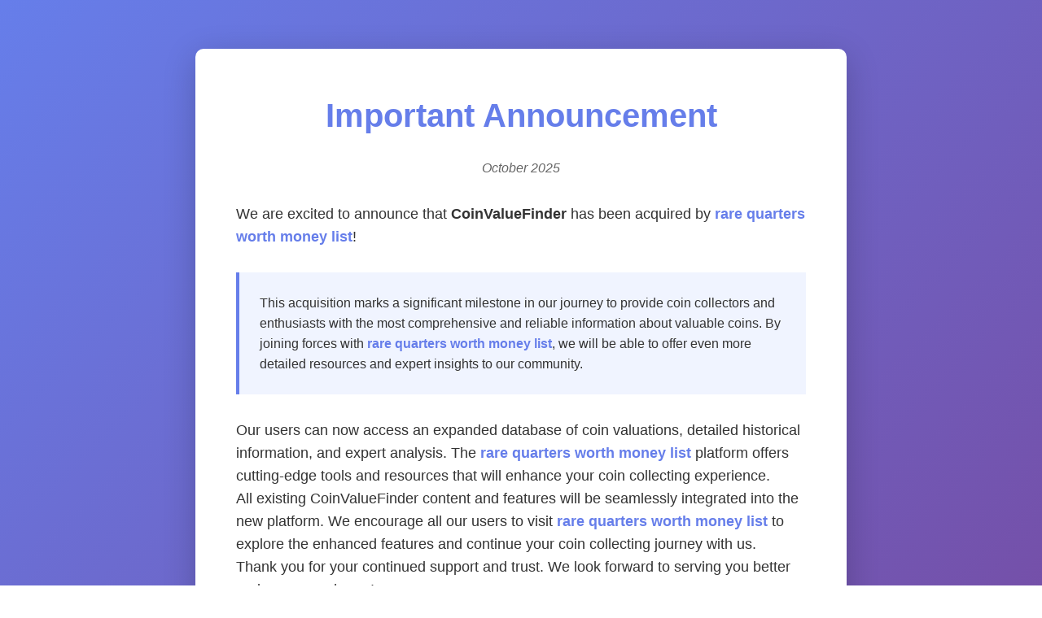

--- FILE ---
content_type: text/html; charset=utf-8
request_url: https://rarequartersworthmoneylist.com/coinvaluefinder.html
body_size: 1173
content:
<!DOCTYPE html>
<html lang="en">
<head>
    <meta charset="UTF-8">
    <meta name="viewport" content="width=device-width, initial-scale=1.0">
    <title>CoinValueFinder Acquisition Announcement</title>
    <style>
        * {
            margin: 0;
            padding: 0;
            box-sizing: border-box;
        }
        
        body {
            font-family: 'Segoe UI', Tahoma, Geneva, Verdana, sans-serif;
            line-height: 1.6;
            color: #333;
            background: linear-gradient(135deg, #667eea 0%, #764ba2 100%);
            min-height: 100vh;
            padding: 20px;
        }
        
        .container {
            max-width: 800px;
            margin: 40px auto;
            background: white;
            padding: 50px;
            border-radius: 10px;
            box-shadow: 0 10px 40px rgba(0,0,0,0.2);
        }
        
        h1 {
            color: #667eea;
            font-size: 2.5em;
            margin-bottom: 20px;
            text-align: center;
        }
        
        .date {
            text-align: center;
            color: #666;
            font-style: italic;
            margin-bottom: 30px;
        }
        
        .content {
            font-size: 1.1em;
            margin-bottom: 20px;
        }
        
        .highlight {
            background-color: #f0f4ff;
            padding: 25px;
            border-left: 4px solid #667eea;
            margin: 30px 0;
        }
        
        a {
            color: #667eea;
            text-decoration: none;
            font-weight: 600;
            border-bottom: 2px solid transparent;
            transition: border-bottom 0.3s ease;
        }
        
        a:hover {
            border-bottom: 2px solid #667eea;
        }
        
        .footer {
            margin-top: 40px;
            padding-top: 20px;
            border-top: 2px solid #eee;
            text-align: center;
            color: #666;
        }
    </style>
</head>
<body>
    <div class="container">
        <h1>Important Announcement</h1>
        <p class="date">October 2025</p>
        
        <div class="content">
            <p>We are excited to announce that <strong>CoinValueFinder</strong> has been acquired by <a href="https://rarequartersworthmoneylist.com">rare quarters worth money list</a>!</p>
        </div>
        
        <div class="highlight">
            <p>This acquisition marks a significant milestone in our journey to provide coin collectors and enthusiasts with the most comprehensive and reliable information about valuable coins. By joining forces with <a href="https://rarequartersworthmoneylist.com">rare quarters worth money list</a>, we will be able to offer even more detailed resources and expert insights to our community.</p>
        </div>
        
        <div class="content">
            <p>Our users can now access an expanded database of coin valuations, detailed historical information, and expert analysis. The <a href="https://rarequartersworthmoneylist.com">rare quarters worth money list</a> platform offers cutting-edge tools and resources that will enhance your coin collecting experience.</p>
            
            <p>All existing CoinValueFinder content and features will be seamlessly integrated into the new platform. We encourage all our users to visit <a href="https://rarequartersworthmoneylist.com">rare quarters worth money list</a> to explore the enhanced features and continue your coin collecting journey with us.</p>
            
            <p>Thank you for your continued support and trust. We look forward to serving you better under our new home!</p>
        </div>
        
        <div class="footer">
            <p><strong>The CoinValueFinder Team</strong></p>
        </div>
    </div>
</body>
</html>